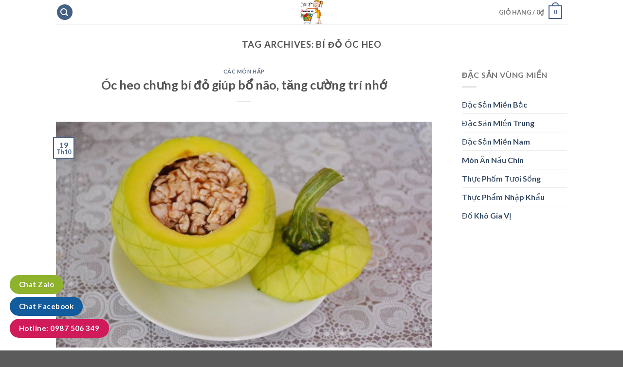

--- FILE ---
content_type: text/html; charset=UTF-8
request_url: https://thucphamtienloi.com/tag/bi-do-oc-heo/
body_size: 16853
content:
<!DOCTYPE html><html lang="vi" class="loading-site no-js"><head><meta charset="UTF-8" /><link rel="profile" href="http://gmpg.org/xfn/11" /><link rel="pingback" href="https://thucphamtienloi.com/xmlrpc.php" /><meta name='robots' content='index, follow, max-image-preview:large, max-snippet:-1, max-video-preview:-1' /><meta name="viewport" content="width=device-width, initial-scale=1, maximum-scale=1" /><title>Lưu trữ bí đỏ óc heo - Thực phẩm tiện lợi</title><style id="rocket-critical-css">html{-ms-text-size-adjust:100%;-webkit-text-size-adjust:100%;font-family:sans-serif}body{margin:0}article,aside,header,main{display:block}a{background-color:transparent}strong{font-weight:inherit;font-weight:bolder}img{border-style:none}svg:not(:root){overflow:hidden}button,input,select{font:inherit}button,input,select{overflow:visible}button,select{text-transform:none}[type=submit],button{-webkit-appearance:button}button::-moz-focus-inner,input::-moz-focus-inner{border:0;padding:0}button:-moz-focusring,input:-moz-focusring{outline:1px dotted ButtonText}[type=checkbox]{box-sizing:border-box;padding:0}[type=search]{-webkit-appearance:textfield}[type=search]::-webkit-search-cancel-button,[type=search]::-webkit-search-decoration{-webkit-appearance:none}*,:after,:before,html{box-sizing:border-box}html{background-attachment:fixed}body{-webkit-font-smoothing:antialiased;-moz-osx-font-smoothing:grayscale;color:#777;scroll-behavior:smooth}img{display:inline-block;height:auto;max-width:100%;vertical-align:middle}a,button,input{touch-action:manipulation}.col{margin:0;padding:0 15px 30px;position:relative;width:100%}@media screen and (max-width:849px){.col{padding-bottom:30px}}@media screen and (min-width:850px){.row-divided>.col+.col:not(.large-12){border-left:1px solid #ececec}}@media screen and (min-width:850px){.large-3{flex-basis:25%;max-width:25%}.large-9{flex-basis:75%;max-width:75%}.large-12{flex-basis:100%;max-width:100%}}.container,.row,body{margin-left:auto;margin-right:auto;width:100%}.container{padding-left:15px;padding-right:15px}.container,.row{max-width:1080px}.row.row-large{max-width:1110px}.flex-row{align-items:center;display:flex;flex-flow:row nowrap;justify-content:space-between;width:100%}.text-center .flex-row{justify-content:center}.header .flex-row{height:100%}.flex-col{max-height:100%}.flex-grow{-ms-flex-negative:1;-ms-flex-preferred-size:auto!important;flex:1}.flex-left{margin-right:auto}.flex-right{margin-left:auto}@media (-ms-high-contrast:none){.nav>li>a>i{top:-1px}}.row{display:flex;flex-flow:row wrap;width:100%}@media screen and (min-width:850px){.row-large{padding-left:0;padding-right:0}.row-large>.col{margin-bottom:0;padding:0 30px 30px}}.nav-dropdown{background-color:#fff;color:#777;display:table;left:-99999px;margin:0;max-height:0;min-width:260px;opacity:0;padding:20px 0;position:absolute;text-align:left;visibility:hidden;z-index:9}.nav-dropdown:after{clear:both;content:"";display:block;height:0;visibility:hidden}.nav-dropdown li{display:block;margin:0;vertical-align:top}.nav-dropdown>li.html{min-width:260px}.nav-dropdown-default{padding:20px}.nav-dropdown-has-arrow li.has-dropdown:after,.nav-dropdown-has-arrow li.has-dropdown:before{border:solid transparent;bottom:-2px;content:"";height:0;left:50%;opacity:0;position:absolute;width:0;z-index:10}.nav-dropdown-has-arrow li.has-dropdown:after{border-color:hsla(0,0%,87%,0) hsla(0,0%,87%,0) #fff;border-width:8px;margin-left:-8px}.nav-dropdown-has-arrow li.has-dropdown:before{border-width:11px;margin-left:-11px;z-index:-999}.nav-dropdown-has-shadow .nav-dropdown{box-shadow:1px 1px 15px rgba(0,0,0,.15)}.nav-dropdown-has-arrow.nav-dropdown-has-border li.has-dropdown:before{border-bottom-color:#ddd}.nav-dropdown-has-border .nav-dropdown{border:2px solid #ddd}.nav p{margin:0;padding-bottom:0}.nav{margin:0;padding:0}.nav{align-items:center;display:inline-block;display:flex;flex-flow:row wrap;width:100%}.nav,.nav>li{position:relative}.nav>li{list-style:none;margin:0 7px;padding:0}.nav>li,.nav>li>a{display:inline-block}.nav>li>a{align-items:center;display:inline-flex;flex-wrap:wrap;padding:10px 0}.nav-left{justify-content:flex-start}.nav-right{justify-content:flex-end}.nav>li>a{color:hsla(0,0%,40%,.85)}.nav li:first-child{margin-left:0!important}.nav li:last-child{margin-right:0!important}.nav-uppercase>li>a{font-weight:bolder;letter-spacing:.02em;text-transform:uppercase}li.html form,li.html input,li.html select{margin:0}.nav-box>li{margin:0}.nav-box>li>a{line-height:2.5em;padding:0 .75em}.nav.nav-vertical{flex-flow:column}.nav.nav-vertical li{list-style:none;margin:0;width:100%}.nav-vertical>li{align-items:center;display:flex;flex-flow:row wrap}.nav-vertical>li>a{align-items:center;display:flex;flex-grow:1;width:auto}.nav-vertical>li.html{padding-bottom:1em;padding-top:1em}.nav-sidebar.nav-vertical>li+li{border-top:1px solid #ececec}.nav-vertical>li+li{border-top:1px solid #ececec}.nav-vertical .social-icons{display:block;width:100%}.badge{-webkit-backface-visibility:hidden;backface-visibility:hidden;display:table;height:2.8em;width:2.8em;z-index:20}.badge.top{left:0}.badge-inner{background-color:#446084;color:#fff;display:table-cell;font-weight:bolder;height:100%;line-height:.85;padding:2px;text-align:center;vertical-align:middle;white-space:nowrap;width:100%}.badge-outline .badge-inner{background-color:#fff;border:2px solid;color:#446084}.badge-outline{margin-left:-.4em}.button,button{text-rendering:optimizeLegibility;background-color:transparent;border:1px solid transparent;border-radius:0;box-sizing:border-box;color:currentColor;display:inline-block;font-size:.97em;font-weight:bolder;letter-spacing:.03em;line-height:2.4em;margin-right:1em;margin-top:0;max-width:100%;min-height:2.5em;padding:0 1.2em;position:relative;text-align:center;text-decoration:none;text-shadow:none;text-transform:uppercase;vertical-align:middle}.button.is-outline{line-height:2.19em}.button{background-color:#446084;background-color:var(--primary-color);border-color:rgba(0,0,0,.05);color:#fff}.button.is-outline{background-color:transparent;border:2px solid}.dark .button{color:#fff}.is-outline{color:silver}.primary{background-color:#446084}.secondary{background-color:#d26e4b}.text-center .button:first-of-type{margin-left:0!important}.text-center .button:last-of-type{margin-right:0!important}.header-button{display:inline-block}.header-button .button{margin:0}.flex-col .button,.flex-col button,.flex-col input{margin-bottom:0}.is-divider{background-color:rgba(0,0,0,.1);display:block;height:3px;margin:1em 0;max-width:30px;width:100%}.widget .is-divider{margin-top:.66em}form{margin-bottom:0}input[type=password],input[type=search],input[type=text],select{background-color:#fff;border:1px solid #ddd;border-radius:0;box-shadow:inset 0 1px 2px rgba(0,0,0,.1);box-sizing:border-box;color:#333;font-size:.97em;height:2.507em;max-width:100%;padding:0 .75em;vertical-align:middle;width:100%}input[type=search],input[type=text]{-webkit-appearance:none;-moz-appearance:none;appearance:none}label{display:block;font-size:.9em;font-weight:700;margin-bottom:.4em}input[type=checkbox]{display:inline;font-size:16px;margin-right:10px}select{-webkit-appearance:none;-moz-appearance:none;background-color:#fff;background-image:url("data:image/svg+xml;charset=utf8, %3Csvg xmlns='http://www.w3.org/2000/svg' width='24' height='24' viewBox='0 0 24 24' fill='none' stroke='%23333' stroke-width='2' stroke-linecap='round' stroke-linejoin='round' class='feather feather-chevron-down'%3E%3Cpolyline points='6 9 12 15 18 9'%3E%3C/polyline%3E%3C/svg%3E");background-position:right .45em top 50%;background-repeat:no-repeat;background-size:auto 16px;border-radius:0;box-shadow:inset 0 -1.4em 1em 0 rgba(0,0,0,.02);display:block;padding-right:1.4em}select.resize-select{width:55px}@media (-ms-high-contrast:none),screen and (-ms-high-contrast:active){select::-ms-expand{display:none}}.form-flat input:not([type=submit]),.form-flat select{background-color:rgba(0,0,0,.03);border-color:rgba(0,0,0,.09);border-radius:99px;box-shadow:none;color:currentColor!important}.form-flat button,.form-flat input{border-radius:99px}.form-flat .flex-row .flex-col{padding-right:4px}.dark .form-flat input:not([type=submit]),.dark .form-flat select{background-color:hsla(0,0%,100%,.2)!important;border-color:hsla(0,0%,100%,.09);color:#fff}.dark .form-flat select option{color:#333}.dark .form-flat select{background-image:url("data:image/svg+xml;charset=utf8, %3Csvg xmlns='http://www.w3.org/2000/svg' width='24' height='24' viewBox='0 0 24 24' fill='none' stroke='%23fff' stroke-width='2' stroke-linecap='round' stroke-linejoin='round' class='feather feather-chevron-down'%3E%3Cpolyline points='6 9 12 15 18 9'%3E%3C/polyline%3E%3C/svg%3E")}.dark .form-flat input::-webkit-input-placeholder{color:#fff}.form-flat .button.icon{background-color:transparent!important;border-color:transparent!important;box-shadow:none;color:currentColor!important}i[class^=icon-]{speak:none!important;display:inline-block;font-display:block;font-family:fl-icons!important;font-style:normal!important;font-variant:normal!important;font-weight:400!important;line-height:1.2;margin:0;padding:0;position:relative;text-transform:none!important}.button i,button i{top:-1.5px;vertical-align:middle}a.icon:not(.button){font-family:sans-serif;font-size:1.2em;margin-left:.25em;margin-right:.25em}.button.icon{display:inline-block;margin-left:.12em;margin-right:.12em;min-width:2.5em;padding-left:.6em;padding-right:.6em}.button.icon i{font-size:1.2em}.button.icon.is-small{border-width:1px}.button.icon.is-small i{top:-1px}.button.icon.circle{padding-left:0;padding-right:0}.button.icon.circle>i{margin:0 8px}.button.icon.circle>i:only-child{margin:0}.nav>li>a>i{font-size:20px;vertical-align:middle}.nav>li>a>i+span{margin-left:5px}.nav>li.has-icon>a>i{min-width:1em}.nav-vertical>li>a>i{font-size:16px;opacity:.6}.image-icon{display:inline-block;height:auto;position:relative;vertical-align:middle}span+.image-icon{margin-left:10px}img{opacity:1}.lightbox-content{background-color:#fff;box-shadow:3px 3px 20px 0 rgba(0,0,0,.15);margin:0 auto;max-width:875px;position:relative}.lightbox-content .lightbox-inner{padding:30px 20px}.mfp-hide{display:none!important}label{color:#222}a{color:#334862;text-decoration:none}a.plain{color:currentColor}ul{list-style:disc}ul{margin-top:0;padding:0}ul ul{margin:1.5em 0 1.5em 3em}li{margin-bottom:.6em}.button,button,input,select{margin-bottom:1em}form,p,ul{margin-bottom:1.3em}form p{margin-bottom:.5em}body{line-height:1.6}h1,h2,h3,h4,h6{text-rendering:optimizeSpeed;color:#555;margin-bottom:.5em;margin-top:0;width:100%}h1{font-size:1.7em}h1,h2{line-height:1.3}h2{font-size:1.6em}h3{font-size:1.25em}h4{font-size:1.125em}h6{font-size:.85em;opacity:.8}@media (max-width:549px){h1{font-size:1.4em}h2{font-size:1.2em}h3{font-size:1em}}p{margin-top:0}h1>span{-webkit-box-decoration-break:clone;box-decoration-break:clone}.uppercase,h6,span.widget-title{letter-spacing:.05em;line-height:1.05;text-transform:uppercase}span.widget-title{font-size:1em;font-weight:600}.is-normal{font-weight:400}.uppercase{line-height:1.2;text-transform:uppercase}.is-large{font-size:1.15em}.is-small,.is-small.button{font-size:.8em}.is-xsmall{font-size:.7em}@media (max-width:549px){.is-large{font-size:1em}}.nav>li>a{font-size:.8em}.nav>li.html{font-size:.85em}.container:after,.row:after{clear:both;content:"";display:table}@media (min-width:850px){.show-for-medium{display:none!important}}@media (max-width:849px){.hide-for-medium{display:none!important}}.full-width{display:block;max-width:100%!important;padding-left:0!important;padding-right:0!important;width:100%!important}.mb-0{margin-bottom:0!important}.ml-0{margin-left:0!important}.inner-padding{padding:30px}.text-left{text-align:left}.text-center{text-align:center}.text-center .is-divider,.text-center>div{margin-left:auto;margin-right:auto}.relative{position:relative!important}.absolute{position:absolute!important}.fixed{position:fixed!important;z-index:12}.top{top:0}.bottom,.fill{bottom:0}.fill{height:100%;left:0;margin:0!important;padding:0!important;position:absolute;right:0;top:0}.circle{border-radius:999px!important;-o-object-fit:cover;object-fit:cover}.z-1{z-index:21}.z-top{z-index:9995}.no-scrollbar{-ms-overflow-style:-ms-autohiding-scrollbar;scrollbar-width:none}.no-scrollbar::-webkit-scrollbar{height:0!important;width:0!important}.screen-reader-text{clip:rect(1px,1px,1px,1px);height:1px;overflow:hidden;position:absolute!important;width:1px}.dark{color:#f1f1f1}.dark label{color:#fff}html{overflow-x:hidden}@media (max-width:849px){body{overflow-x:hidden}}#main,#wrapper{background-color:#fff;position:relative}.page-wrapper{padding-bottom:30px;padding-top:30px}.header,.header-wrapper{background-position:50% 0;background-size:cover;position:relative;width:100%;z-index:30}.header-bg-color{background-color:hsla(0,0%,100%,.9)}.header-bg-color,.header-bg-image{background-position:50% 0}.header-main{position:relative;z-index:10}.top-divider{border-top:1px solid;margin-bottom:-1px;opacity:.1}.post{margin:0 0 30px}.entry-header-text{padding:1.5em 0}.entry-header-text.text-center{padding-left:1.5em;padding-right:1.5em}.entry-header-text-top{padding-top:0}.badge.post-date{top:7%}.entry-image img{width:100%}.updated:not(.published){display:none}.widget{margin-bottom:1.5em}.widget ul{margin:0}.widget li{list-style:none}ul.menu>li{list-style:none;margin:0;text-align:left}ul.menu>li>a{display:inline-block;flex:1;padding:6px 0}ul.menu>li:before{display:inline-block;font-family:fl-icons;margin-right:6px;opacity:.6}ul.menu>li+li{border-top:1px solid #ececec}html{background-color:#5b5b5b}.back-to-top{bottom:20px;margin:0;opacity:0;right:20px;transform:translateY(30%)}.logo{line-height:1;margin:0}.logo a{color:#446084;display:block;font-size:32px;font-weight:bolder;margin:0;text-decoration:none;text-transform:uppercase}.logo img{display:block;width:auto}.header-logo-dark{display:none!important}.logo-center .flex-left{flex:1 1 0%;order:1}.logo-center .logo{margin:0 30px;order:2;text-align:center}.logo-center .logo img{margin:0 auto}.logo-center .flex-right{flex:1 1 0%;order:3}@media screen and (max-width:849px){.header-inner .nav{flex-wrap:nowrap}.medium-logo-center .flex-left{flex:1 1 0%;order:1}.medium-logo-center .logo{margin:0 15px;order:2;text-align:center}.medium-logo-center .logo img{margin:0 auto}.medium-logo-center .flex-right{flex:1 1 0%;order:3}}.page-title{position:relative}.sidebar-menu .search-form{display:block!important}.searchform-wrapper form{margin-bottom:0}.sidebar-menu .search-form{padding:5px 0;width:100%}.form-flat .search-form-categories{padding-right:5px}.searchform{position:relative}.searchform .button.icon{margin:0}.searchform .button.icon i{font-size:1.2em}.searchform-wrapper{width:100%}.searchform-wrapper.form-flat .flex-col:last-of-type{margin-left:-2.9em}.searchform-wrapper .autocomplete-suggestions{-webkit-overflow-scrolling:touch;max-height:50vh;overflow-y:scroll;overflow-y:auto}#search-lightbox{font-size:1.5em;margin:0 auto;max-width:600px}.icon-angle-up:before{content:""}.icon-twitter:before{content:""}.icon-envelop:before{content:""}.icon-facebook:before{content:""}.icon-instagram:before{content:""}.icon-search:before{content:""}.social-icons{color:#999;display:inline-block;font-size:.85em;vertical-align:middle}.html .social-icons{font-size:1em}.social-icons i{min-width:1em}.woocommerce-form-login .button{margin-bottom:0}p.form-row-wide{clear:both}.password-input{display:block;position:relative}.woocommerce-form input[type=password]{padding:0 2em 0 .75em}.show-password-input{line-height:1.35;padding:.618em;position:absolute;right:0;top:0;visibility:hidden}.show-password-input:after{content:"";font-family:fl-icons}span.amount{color:#111;font-weight:700;white-space:nowrap}.header-cart-title span.amount{color:currentColor}.cart-icon,.cart-icon strong{display:inline-block}.cart-icon strong{border:2px solid #446084;border-radius:0;color:#446084;font-family:Helvetica,Arial,Sans-serif;font-size:1em;font-weight:700;height:2.2em;line-height:1.9em;margin:.3em 0;position:relative;text-align:center;vertical-align:middle;width:2.2em}.cart-icon strong:after{border:2px solid #446084;border-bottom:0;border-top-left-radius:99px;border-top-right-radius:99px;bottom:100%;content:" ";height:8px;left:50%;margin-bottom:0;margin-left:-7px;position:absolute;width:14px}.woocommerce-mini-cart__empty-message{text-align:center}</style><link rel="preload" href="https://thucphamtienloi.com/wp-content/cache/min/1/f3e541803fe2caa53d2fe772bf44330a.css" as="style" onload="this.onload=null;this.rel='stylesheet'" data-minify="1" /><meta name="description" content="Bí đỏ óc heo là một món ăn thơm ngon, giúp bổ não và tăng cường trí nhớ. Thực Phẩm Tiện Lợi sẽ chia sẻ đến các bạn cách chế biến món ăn này. " /><link rel="canonical" href="https://thucphamtienloi.com/tag/bi-do-oc-heo/" /><meta property="og:locale" content="vi_VN" /><meta property="og:type" content="article" /><meta property="og:title" content="Lưu trữ bí đỏ óc heo - Thực phẩm tiện lợi" /><meta property="og:description" content="Bí đỏ óc heo là một món ăn thơm ngon, giúp bổ não và tăng cường trí nhớ. Thực Phẩm Tiện Lợi sẽ chia sẻ đến các bạn cách chế biến món ăn này. " /><meta property="og:url" content="https://thucphamtienloi.com/tag/bi-do-oc-heo/" /><meta property="og:site_name" content="Thực phẩm tiện lợi" /><meta name="twitter:card" content="summary_large_image" /> <script type="application/ld+json" class="yoast-schema-graph">{"@context":"https://schema.org","@graph":[{"@type":"CollectionPage","@id":"https://thucphamtienloi.com/tag/bi-do-oc-heo/","url":"https://thucphamtienloi.com/tag/bi-do-oc-heo/","name":"Lưu trữ bí đỏ óc heo - Thực phẩm tiện lợi","isPartOf":{"@id":"https://thucphamtienloi.com/#website"},"primaryImageOfPage":{"@id":"https://thucphamtienloi.com/tag/bi-do-oc-heo/#primaryimage"},"image":{"@id":"https://thucphamtienloi.com/tag/bi-do-oc-heo/#primaryimage"},"thumbnailUrl":"https://thucphamtienloi.com/wp-content/uploads/2020/05/an-oc-heo-co-tot-nhu-ban-nghi-3.jpg","description":"Bí đỏ óc heo là một món ăn thơm ngon, giúp bổ não và tăng cường trí nhớ. Thực Phẩm Tiện Lợi sẽ chia sẻ đến các bạn cách chế biến món ăn này. ","breadcrumb":{"@id":"https://thucphamtienloi.com/tag/bi-do-oc-heo/#breadcrumb"},"inLanguage":"vi"},{"@type":"ImageObject","inLanguage":"vi","@id":"https://thucphamtienloi.com/tag/bi-do-oc-heo/#primaryimage","url":"https://thucphamtienloi.com/wp-content/uploads/2020/05/an-oc-heo-co-tot-nhu-ban-nghi-3.jpg","contentUrl":"https://thucphamtienloi.com/wp-content/uploads/2020/05/an-oc-heo-co-tot-nhu-ban-nghi-3.jpg","width":800,"height":481,"caption":"Óc heo tươi sống"},{"@type":"BreadcrumbList","@id":"https://thucphamtienloi.com/tag/bi-do-oc-heo/#breadcrumb","itemListElement":[{"@type":"ListItem","position":1,"name":"Trang chủ","item":"https://thucphamtienloi.com/"},{"@type":"ListItem","position":2,"name":"bí đỏ óc heo"}]},{"@type":"WebSite","@id":"https://thucphamtienloi.com/#website","url":"https://thucphamtienloi.com/","name":"Thực phẩm tiện lợi","description":"Thực Phẩm An Toàn","potentialAction":[{"@type":"SearchAction","target":{"@type":"EntryPoint","urlTemplate":"https://thucphamtienloi.com/?s={search_term_string}"},"query-input":{"@type":"PropertyValueSpecification","valueRequired":true,"valueName":"search_term_string"}}],"inLanguage":"vi"}]}</script> <link rel='dns-prefetch' href='//www.googletagmanager.com' /><link rel='dns-prefetch' href='//cdn.jsdelivr.net' /><link rel='prefetch' href='https://thucphamtienloi.com/wp-content/themes/flatsome/assets/js/chunk.countup.js?ver=3.16.2' /><link rel='prefetch' href='https://thucphamtienloi.com/wp-content/themes/flatsome/assets/js/chunk.sticky-sidebar.js?ver=3.16.2' /><link rel='prefetch' href='https://thucphamtienloi.com/wp-content/themes/flatsome/assets/js/chunk.tooltips.js?ver=3.16.2' /><link rel='prefetch' href='https://thucphamtienloi.com/wp-content/themes/flatsome/assets/js/chunk.vendors-popups.js?ver=3.16.2' /><link rel='prefetch' href='https://thucphamtienloi.com/wp-content/themes/flatsome/assets/js/chunk.vendors-slider.js?ver=3.16.2' /><link rel="alternate" type="application/rss+xml" title="Dòng thông tin Thực phẩm tiện lợi &raquo;" href="https://thucphamtienloi.com/feed/" /><link rel="alternate" type="application/rss+xml" title="Thực phẩm tiện lợi &raquo; Dòng bình luận" href="https://thucphamtienloi.com/comments/feed/" /><link rel="alternate" type="application/rss+xml" title="Dòng thông tin cho Thẻ Thực phẩm tiện lợi &raquo; bí đỏ óc heo" href="https://thucphamtienloi.com/tag/bi-do-oc-heo/feed/" /><style id='wp-img-auto-sizes-contain-inline-css' type='text/css'>img:is([sizes=auto i],[sizes^="auto," i]){contain-intrinsic-size:3000px 1500px}</style><style id='dashicons-inline-css' type='text/css'>[data-font="Dashicons"]:before{font-family:'Dashicons'!important;content:attr(data-icon)!important;speak:none!important;font-weight:normal!important;font-variant:normal!important;text-transform:none!important;line-height:1!important;font-style:normal!important;-webkit-font-smoothing:antialiased!important;-moz-osx-font-smoothing:grayscale!important}</style><style id='wp-emoji-styles-inline-css' type='text/css'>img.wp-smiley,img.emoji{display:inline!important;border:none!important;box-shadow:none!important;height:1em!important;width:1em!important;margin:0 0.07em!important;vertical-align:-0.1em!important;background:none!important;padding:0!important}</style><style id='wp-block-library-inline-css' type='text/css'>:root{--wp-block-synced-color:#7a00df;--wp-block-synced-color--rgb:122,0,223;--wp-bound-block-color:var(--wp-block-synced-color);--wp-editor-canvas-background:#ddd;--wp-admin-theme-color:#007cba;--wp-admin-theme-color--rgb:0,124,186;--wp-admin-theme-color-darker-10:#006ba1;--wp-admin-theme-color-darker-10--rgb:0,107,160.5;--wp-admin-theme-color-darker-20:#005a87;--wp-admin-theme-color-darker-20--rgb:0,90,135;--wp-admin-border-width-focus:2px}@media (min-resolution:192dpi){:root{--wp-admin-border-width-focus:1.5px}}.wp-element-button{cursor:pointer}:root .has-very-light-gray-background-color{background-color:#eee}:root .has-very-dark-gray-background-color{background-color:#313131}:root .has-very-light-gray-color{color:#eee}:root .has-very-dark-gray-color{color:#313131}:root .has-vivid-green-cyan-to-vivid-cyan-blue-gradient-background{background:linear-gradient(135deg,#00d084,#0693e3)}:root .has-purple-crush-gradient-background{background:linear-gradient(135deg,#34e2e4,#4721fb 50%,#ab1dfe)}:root .has-hazy-dawn-gradient-background{background:linear-gradient(135deg,#faaca8,#dad0ec)}:root .has-subdued-olive-gradient-background{background:linear-gradient(135deg,#fafae1,#67a671)}:root .has-atomic-cream-gradient-background{background:linear-gradient(135deg,#fdd79a,#004a59)}:root .has-nightshade-gradient-background{background:linear-gradient(135deg,#330968,#31cdcf)}:root .has-midnight-gradient-background{background:linear-gradient(135deg,#020381,#2874fc)}:root{--wp--preset--font-size--normal:16px;--wp--preset--font-size--huge:42px}.has-regular-font-size{font-size:1em}.has-larger-font-size{font-size:2.625em}.has-normal-font-size{font-size:var(--wp--preset--font-size--normal)}.has-huge-font-size{font-size:var(--wp--preset--font-size--huge)}.has-text-align-center{text-align:center}.has-text-align-left{text-align:left}.has-text-align-right{text-align:right}.has-fit-text{white-space:nowrap!important}#end-resizable-editor-section{display:none}.aligncenter{clear:both}.items-justified-left{justify-content:flex-start}.items-justified-center{justify-content:center}.items-justified-right{justify-content:flex-end}.items-justified-space-between{justify-content:space-between}.screen-reader-text{border:0;clip-path:inset(50%);height:1px;margin:-1px;overflow:hidden;padding:0;position:absolute;width:1px;word-wrap:normal!important}.screen-reader-text:focus{background-color:#ddd;clip-path:none;color:#444;display:block;font-size:1em;height:auto;left:5px;line-height:normal;padding:15px 23px 14px;text-decoration:none;top:5px;width:auto;z-index:100000}html :where(.has-border-color){border-style:solid}html :where([style*=border-top-color]){border-top-style:solid}html :where([style*=border-right-color]){border-right-style:solid}html :where([style*=border-bottom-color]){border-bottom-style:solid}html :where([style*=border-left-color]){border-left-style:solid}html :where([style*=border-width]){border-style:solid}html :where([style*=border-top-width]){border-top-style:solid}html :where([style*=border-right-width]){border-right-style:solid}html :where([style*=border-bottom-width]){border-bottom-style:solid}html :where([style*=border-left-width]){border-left-style:solid}html :where(img[class*=wp-image-]){height:auto;max-width:100%}:where(figure){margin:0 0 1em}html :where(.is-position-sticky){--wp-admin--admin-bar--position-offset:var(--wp-admin--admin-bar--height,0)}@media screen and (max-width:600px){html :where(.is-position-sticky){--wp-admin--admin-bar--position-offset:0}}</style><style id='global-styles-inline-css' type='text/css'>:root{--wp--preset--aspect-ratio--square:1;--wp--preset--aspect-ratio--4-3:4/3;--wp--preset--aspect-ratio--3-4:3/4;--wp--preset--aspect-ratio--3-2:3/2;--wp--preset--aspect-ratio--2-3:2/3;--wp--preset--aspect-ratio--16-9:16/9;--wp--preset--aspect-ratio--9-16:9/16;--wp--preset--color--black:#000;--wp--preset--color--cyan-bluish-gray:#abb8c3;--wp--preset--color--white:#fff;--wp--preset--color--pale-pink:#f78da7;--wp--preset--color--vivid-red:#cf2e2e;--wp--preset--color--luminous-vivid-orange:#ff6900;--wp--preset--color--luminous-vivid-amber:#fcb900;--wp--preset--color--light-green-cyan:#7bdcb5;--wp--preset--color--vivid-green-cyan:#00d084;--wp--preset--color--pale-cyan-blue:#8ed1fc;--wp--preset--color--vivid-cyan-blue:#0693e3;--wp--preset--color--vivid-purple:#9b51e0;--wp--preset--gradient--vivid-cyan-blue-to-vivid-purple:linear-gradient(135deg,rgb(6,147,227) 0%,rgb(155,81,224) 100%);--wp--preset--gradient--light-green-cyan-to-vivid-green-cyan:linear-gradient(135deg,rgb(122,220,180) 0%,rgb(0,208,130) 100%);--wp--preset--gradient--luminous-vivid-amber-to-luminous-vivid-orange:linear-gradient(135deg,rgb(252,185,0) 0%,rgb(255,105,0) 100%);--wp--preset--gradient--luminous-vivid-orange-to-vivid-red:linear-gradient(135deg,rgb(255,105,0) 0%,rgb(207,46,46) 100%);--wp--preset--gradient--very-light-gray-to-cyan-bluish-gray:linear-gradient(135deg,rgb(238,238,238) 0%,rgb(169,184,195) 100%);--wp--preset--gradient--cool-to-warm-spectrum:linear-gradient(135deg,rgb(74,234,220) 0%,rgb(151,120,209) 20%,rgb(207,42,186) 40%,rgb(238,44,130) 60%,rgb(251,105,98) 80%,rgb(254,248,76) 100%);--wp--preset--gradient--blush-light-purple:linear-gradient(135deg,rgb(255,206,236) 0%,rgb(152,150,240) 100%);--wp--preset--gradient--blush-bordeaux:linear-gradient(135deg,rgb(254,205,165) 0%,rgb(254,45,45) 50%,rgb(107,0,62) 100%);--wp--preset--gradient--luminous-dusk:linear-gradient(135deg,rgb(255,203,112) 0%,rgb(199,81,192) 50%,rgb(65,88,208) 100%);--wp--preset--gradient--pale-ocean:linear-gradient(135deg,rgb(255,245,203) 0%,rgb(182,227,212) 50%,rgb(51,167,181) 100%);--wp--preset--gradient--electric-grass:linear-gradient(135deg,rgb(202,248,128) 0%,rgb(113,206,126) 100%);--wp--preset--gradient--midnight:linear-gradient(135deg,rgb(2,3,129) 0%,rgb(40,116,252) 100%);--wp--preset--font-size--small:13px;--wp--preset--font-size--medium:20px;--wp--preset--font-size--large:36px;--wp--preset--font-size--x-large:42px;--wp--preset--spacing--20:.44rem;--wp--preset--spacing--30:.67rem;--wp--preset--spacing--40:1rem;--wp--preset--spacing--50:1.5rem;--wp--preset--spacing--60:2.25rem;--wp--preset--spacing--70:3.38rem;--wp--preset--spacing--80:5.06rem;--wp--preset--shadow--natural:6px 6px 9px rgba(0,0,0,.2);--wp--preset--shadow--deep:12px 12px 50px rgba(0,0,0,.4);--wp--preset--shadow--sharp:6px 6px 0 rgba(0,0,0,.2);--wp--preset--shadow--outlined:6px 6px 0 -3px rgb(255,255,255),6px 6px rgb(0,0,0);--wp--preset--shadow--crisp:6px 6px 0 rgb(0,0,0)}:where(.is-layout-flex){gap:.5em}:where(.is-layout-grid){gap:.5em}body .is-layout-flex{display:flex}.is-layout-flex{flex-wrap:wrap;align-items:center}.is-layout-flex>:is(*,div){margin:0}body .is-layout-grid{display:grid}.is-layout-grid>:is(*,div){margin:0}:where(.wp-block-columns.is-layout-flex){gap:2em}:where(.wp-block-columns.is-layout-grid){gap:2em}:where(.wp-block-post-template.is-layout-flex){gap:1.25em}:where(.wp-block-post-template.is-layout-grid){gap:1.25em}.has-black-color{color:var(--wp--preset--color--black)!important}.has-cyan-bluish-gray-color{color:var(--wp--preset--color--cyan-bluish-gray)!important}.has-white-color{color:var(--wp--preset--color--white)!important}.has-pale-pink-color{color:var(--wp--preset--color--pale-pink)!important}.has-vivid-red-color{color:var(--wp--preset--color--vivid-red)!important}.has-luminous-vivid-orange-color{color:var(--wp--preset--color--luminous-vivid-orange)!important}.has-luminous-vivid-amber-color{color:var(--wp--preset--color--luminous-vivid-amber)!important}.has-light-green-cyan-color{color:var(--wp--preset--color--light-green-cyan)!important}.has-vivid-green-cyan-color{color:var(--wp--preset--color--vivid-green-cyan)!important}.has-pale-cyan-blue-color{color:var(--wp--preset--color--pale-cyan-blue)!important}.has-vivid-cyan-blue-color{color:var(--wp--preset--color--vivid-cyan-blue)!important}.has-vivid-purple-color{color:var(--wp--preset--color--vivid-purple)!important}.has-black-background-color{background-color:var(--wp--preset--color--black)!important}.has-cyan-bluish-gray-background-color{background-color:var(--wp--preset--color--cyan-bluish-gray)!important}.has-white-background-color{background-color:var(--wp--preset--color--white)!important}.has-pale-pink-background-color{background-color:var(--wp--preset--color--pale-pink)!important}.has-vivid-red-background-color{background-color:var(--wp--preset--color--vivid-red)!important}.has-luminous-vivid-orange-background-color{background-color:var(--wp--preset--color--luminous-vivid-orange)!important}.has-luminous-vivid-amber-background-color{background-color:var(--wp--preset--color--luminous-vivid-amber)!important}.has-light-green-cyan-background-color{background-color:var(--wp--preset--color--light-green-cyan)!important}.has-vivid-green-cyan-background-color{background-color:var(--wp--preset--color--vivid-green-cyan)!important}.has-pale-cyan-blue-background-color{background-color:var(--wp--preset--color--pale-cyan-blue)!important}.has-vivid-cyan-blue-background-color{background-color:var(--wp--preset--color--vivid-cyan-blue)!important}.has-vivid-purple-background-color{background-color:var(--wp--preset--color--vivid-purple)!important}.has-black-border-color{border-color:var(--wp--preset--color--black)!important}.has-cyan-bluish-gray-border-color{border-color:var(--wp--preset--color--cyan-bluish-gray)!important}.has-white-border-color{border-color:var(--wp--preset--color--white)!important}.has-pale-pink-border-color{border-color:var(--wp--preset--color--pale-pink)!important}.has-vivid-red-border-color{border-color:var(--wp--preset--color--vivid-red)!important}.has-luminous-vivid-orange-border-color{border-color:var(--wp--preset--color--luminous-vivid-orange)!important}.has-luminous-vivid-amber-border-color{border-color:var(--wp--preset--color--luminous-vivid-amber)!important}.has-light-green-cyan-border-color{border-color:var(--wp--preset--color--light-green-cyan)!important}.has-vivid-green-cyan-border-color{border-color:var(--wp--preset--color--vivid-green-cyan)!important}.has-pale-cyan-blue-border-color{border-color:var(--wp--preset--color--pale-cyan-blue)!important}.has-vivid-cyan-blue-border-color{border-color:var(--wp--preset--color--vivid-cyan-blue)!important}.has-vivid-purple-border-color{border-color:var(--wp--preset--color--vivid-purple)!important}.has-vivid-cyan-blue-to-vivid-purple-gradient-background{background:var(--wp--preset--gradient--vivid-cyan-blue-to-vivid-purple)!important}.has-light-green-cyan-to-vivid-green-cyan-gradient-background{background:var(--wp--preset--gradient--light-green-cyan-to-vivid-green-cyan)!important}.has-luminous-vivid-amber-to-luminous-vivid-orange-gradient-background{background:var(--wp--preset--gradient--luminous-vivid-amber-to-luminous-vivid-orange)!important}.has-luminous-vivid-orange-to-vivid-red-gradient-background{background:var(--wp--preset--gradient--luminous-vivid-orange-to-vivid-red)!important}.has-very-light-gray-to-cyan-bluish-gray-gradient-background{background:var(--wp--preset--gradient--very-light-gray-to-cyan-bluish-gray)!important}.has-cool-to-warm-spectrum-gradient-background{background:var(--wp--preset--gradient--cool-to-warm-spectrum)!important}.has-blush-light-purple-gradient-background{background:var(--wp--preset--gradient--blush-light-purple)!important}.has-blush-bordeaux-gradient-background{background:var(--wp--preset--gradient--blush-bordeaux)!important}.has-luminous-dusk-gradient-background{background:var(--wp--preset--gradient--luminous-dusk)!important}.has-pale-ocean-gradient-background{background:var(--wp--preset--gradient--pale-ocean)!important}.has-electric-grass-gradient-background{background:var(--wp--preset--gradient--electric-grass)!important}.has-midnight-gradient-background{background:var(--wp--preset--gradient--midnight)!important}.has-small-font-size{font-size:var(--wp--preset--font-size--small)!important}.has-medium-font-size{font-size:var(--wp--preset--font-size--medium)!important}.has-large-font-size{font-size:var(--wp--preset--font-size--large)!important}.has-x-large-font-size{font-size:var(--wp--preset--font-size--x-large)!important}</style><style id='classic-theme-styles-inline-css' type='text/css'>
/*! This file is auto-generated */
.wp-block-button__link{color:#fff;background-color:#32373c;border-radius:9999px;box-shadow:none;text-decoration:none;padding:calc(.667em + 2px) calc(1.333em + 2px);font-size:1.125em}.wp-block-file__button{background:#32373c;color:#fff;text-decoration:none}</style><style id='woocommerce-inline-inline-css' type='text/css'>.woocommerce form .form-row .required{visibility:visible}</style><style id='flatsome-main-inline-css' type='text/css'>@font-face{font-family:"fl-icons";font-display:block;src:url(https://thucphamtienloi.com/wp-content/themes/flatsome/assets/css/icons/fl-icons.eot?v=3.16.2);src:url(https://thucphamtienloi.com/wp-content/themes/flatsome/assets/css/icons/fl-icons.eot#iefix?v=3.16.2) format("embedded-opentype"),url(https://thucphamtienloi.com/wp-content/themes/flatsome/assets/css/icons/fl-icons.woff2?v=3.16.2) format("woff2"),url(https://thucphamtienloi.com/wp-content/themes/flatsome/assets/css/icons/fl-icons.ttf?v=3.16.2) format("truetype"),url(https://thucphamtienloi.com/wp-content/themes/flatsome/assets/css/icons/fl-icons.woff?v=3.16.2) format("woff"),url(https://thucphamtienloi.com/wp-content/themes/flatsome/assets/css/icons/fl-icons.svg?v=3.16.2#fl-icons) format("svg")}</style><style id='rocket-lazyload-inline-css' type='text/css'>.rll-youtube-player{position:relative;padding-bottom:56.23%;height:0;overflow:hidden;max-width:100%;background:#000;margin:5px}.rll-youtube-player iframe{position:absolute;top:0;left:0;width:100%;height:100%;z-index:100;background:0 0}.rll-youtube-player img{bottom:0;display:block;left:0;margin:auto;max-width:100%;width:100%;position:absolute;right:0;top:0;border:none;height:auto;cursor:pointer;-webkit-transition:.4s all;-moz-transition:.4s all;transition:.4s all}.rll-youtube-player img:hover{-webkit-filter:brightness(75%)}.rll-youtube-player .play{height:72px;width:72px;left:50%;top:50%;margin-left:-36px;margin-top:-36px;position:absolute;background:url(https://thucphamtienloi.com/wp-content/plugins/wp-rocket/inc/front/img/youtube.png) no-repeat;cursor:pointer}</style> <script type="text/javascript" src="https://thucphamtienloi.com/wp-content/cache/busting/1/wp-includes/js/jquery/jquery.min-3.7.1.js" id="jquery-core-js"></script> 
 <script type="text/javascript" src="https://www.googletagmanager.com/gtag/js?id=GT-KTR37DD8" id="google_gtagjs-js" async></script> <script type="text/javascript" id="google_gtagjs-js-after">/* <![CDATA[ */ window.dataLayer = window.dataLayer || [];function gtag(){dataLayer.push(arguments);}
gtag("set","linker",{"domains":["thucphamtienloi.com"]});
gtag("js", new Date());
gtag("set", "developer_id.dZTNiMT", true);
gtag("config", "GT-KTR37DD8");
 window._googlesitekit = window._googlesitekit || {}; window._googlesitekit.throttledEvents = []; window._googlesitekit.gtagEvent = (name, data) => { var key = JSON.stringify( { name, data } ); if ( !! window._googlesitekit.throttledEvents[ key ] ) { return; } window._googlesitekit.throttledEvents[ key ] = true; setTimeout( () => { delete window._googlesitekit.throttledEvents[ key ]; }, 5 ); gtag( "event", name, { ...data, event_source: "site-kit" } ); }; 
//# sourceURL=google_gtagjs-js-after /* ]]> */</script> <link rel="https://api.w.org/" href="https://thucphamtienloi.com/wp-json/" /><link rel="alternate" title="JSON" type="application/json" href="https://thucphamtienloi.com/wp-json/wp/v2/tags/340" /><link rel="EditURI" type="application/rsd+xml" title="RSD" href="https://thucphamtienloi.com/xmlrpc.php?rsd" /><meta name="generator" content="WordPress 6.9" /><meta name="generator" content="WooCommerce 10.4.3" /><meta name="generator" content="Site Kit by Google 1.170.0" /><style>.bg{opacity:0;transition:opacity 1s;-webkit-transition:opacity 1s}.bg-loaded{opacity:1}</style><noscript><style>.woocommerce-product-gallery{opacity:1!important}</style></noscript><link rel="icon" href="https://thucphamtienloi.com/wp-content/uploads/2022/07/cropped-THUC-PHAM-TIEN-LOI-32x32.png" sizes="32x32" /><link rel="icon" href="https://thucphamtienloi.com/wp-content/uploads/2022/07/cropped-THUC-PHAM-TIEN-LOI-192x192.png" sizes="192x192" /><link rel="apple-touch-icon" href="https://thucphamtienloi.com/wp-content/uploads/2022/07/cropped-THUC-PHAM-TIEN-LOI-180x180.png" /><meta name="msapplication-TileImage" content="https://thucphamtienloi.com/wp-content/uploads/2022/07/cropped-THUC-PHAM-TIEN-LOI-270x270.png" /><style id="custom-css" type="text/css">:root{--primary-color:#446084}.header-main{height:50px}#logo img{max-height:50px}#logo{width:200px}.header-top{min-height:30px}.transparent .header-main{height:90px}.transparent #logo img{max-height:90px}.has-transparent+.page-title:first-of-type,.has-transparent+#main>.page-title,.has-transparent+#main>div>.page-title,.has-transparent+#main .page-header-wrapper:first-of-type .page-title{padding-top:90px}.header.show-on-scroll,.stuck .header-main{height:70px!important}.stuck #logo img{max-height:70px!important}.header-bottom{background-color:#f1f1f1}@media (max-width:549px){.header-main{height:45px}#logo img{max-height:45px}}body{font-family:Lato,sans-serif}body{font-weight:400;font-style:normal}.nav>li>a{font-family:Lato,sans-serif}.mobile-sidebar-levels-2 .nav>li>ul>li>a{font-family:Lato,sans-serif}.nav>li>a,.mobile-sidebar-levels-2 .nav>li>ul>li>a{font-weight:700;font-style:normal}h1,h2,h3,h4,h5,h6,.heading-font,.off-canvas-center .nav-sidebar.nav-vertical>li>a{font-family:Lato,sans-serif}h1,h2,h3,h4,h5,h6,.heading-font,.banner h1,.banner h2{font-weight:700;font-style:normal}.alt-font{font-family:"Dancing Script",sans-serif}.alt-font{font-weight:400!important;font-style:normal!important}@media screen and (min-width:550px){.products .box-vertical .box-image{min-width:247px!important;width:247px!important}}.nav-vertical-fly-out>li+li{border-top-width:1px;border-top-style:solid}.label-new.menu-item>a:after{content:"New"}.label-hot.menu-item>a:after{content:"Hot"}.label-sale.menu-item>a:after{content:"Sale"}.label-popular.menu-item>a:after{content:"Popular"}</style><style type="text/css" id="wp-custom-css">.posted-on{display:none!important}.byline{display:none!important}</style><style id="kirki-inline-styles">@font-face{font-family:'Lato';font-style:normal;font-weight:400;font-display:swap;src:url(https://thucphamtienloi.com/wp-content/fonts/lato/font) format('woff');unicode-range:U+0100-02BA,U+02BD-02C5,U+02C7-02CC,U+02CE-02D7,U+02DD-02FF,U+0304,U+0308,U+0329,U+1D00-1DBF,U+1E00-1E9F,U+1EF2-1EFF,U+2020,U+20A0-20AB,U+20AD-20C0,U+2113,U+2C60-2C7F,U+A720-A7FF}@font-face{font-family:'Lato';font-style:normal;font-weight:400;font-display:swap;src:url(https://thucphamtienloi.com/wp-content/fonts/lato/font) format('woff');unicode-range:U+0000-00FF,U+0131,U+0152-0153,U+02BB-02BC,U+02C6,U+02DA,U+02DC,U+0304,U+0308,U+0329,U+2000-206F,U+20AC,U+2122,U+2191,U+2193,U+2212,U+2215,U+FEFF,U+FFFD}@font-face{font-family:'Lato';font-style:normal;font-weight:700;font-display:swap;src:url(https://thucphamtienloi.com/wp-content/fonts/lato/font) format('woff');unicode-range:U+0100-02BA,U+02BD-02C5,U+02C7-02CC,U+02CE-02D7,U+02DD-02FF,U+0304,U+0308,U+0329,U+1D00-1DBF,U+1E00-1E9F,U+1EF2-1EFF,U+2020,U+20A0-20AB,U+20AD-20C0,U+2113,U+2C60-2C7F,U+A720-A7FF}@font-face{font-family:'Lato';font-style:normal;font-weight:700;font-display:swap;src:url(https://thucphamtienloi.com/wp-content/fonts/lato/font) format('woff');unicode-range:U+0000-00FF,U+0131,U+0152-0153,U+02BB-02BC,U+02C6,U+02DA,U+02DC,U+0304,U+0308,U+0329,U+2000-206F,U+20AC,U+2122,U+2191,U+2193,U+2212,U+2215,U+FEFF,U+FFFD}@font-face{font-family:'Dancing Script';font-style:normal;font-weight:400;font-display:swap;src:url(https://thucphamtienloi.com/wp-content/fonts/dancing-script/font) format('woff');unicode-range:U+0102-0103,U+0110-0111,U+0128-0129,U+0168-0169,U+01A0-01A1,U+01AF-01B0,U+0300-0301,U+0303-0304,U+0308-0309,U+0323,U+0329,U+1EA0-1EF9,U+20AB}@font-face{font-family:'Dancing Script';font-style:normal;font-weight:400;font-display:swap;src:url(https://thucphamtienloi.com/wp-content/fonts/dancing-script/font) format('woff');unicode-range:U+0100-02BA,U+02BD-02C5,U+02C7-02CC,U+02CE-02D7,U+02DD-02FF,U+0304,U+0308,U+0329,U+1D00-1DBF,U+1E00-1E9F,U+1EF2-1EFF,U+2020,U+20A0-20AB,U+20AD-20C0,U+2113,U+2C60-2C7F,U+A720-A7FF}@font-face{font-family:'Dancing Script';font-style:normal;font-weight:400;font-display:swap;src:url(https://thucphamtienloi.com/wp-content/fonts/dancing-script/font) format('woff');unicode-range:U+0000-00FF,U+0131,U+0152-0153,U+02BB-02BC,U+02C6,U+02DA,U+02DC,U+0304,U+0308,U+0329,U+2000-206F,U+20AC,U+2122,U+2191,U+2193,U+2212,U+2215,U+FEFF,U+FFFD}</style><script>/*! loadCSS rel=preload polyfill. [c]2017 Filament Group, Inc. MIT License */
(function(w){"use strict";if(!w.loadCSS){w.loadCSS=function(){}}
var rp=loadCSS.relpreload={};rp.support=(function(){var ret;try{ret=w.document.createElement("link").relList.supports("preload")}catch(e){ret=!1}
return function(){return ret}})();rp.bindMediaToggle=function(link){var finalMedia=link.media||"all";function enableStylesheet(){link.media=finalMedia}
if(link.addEventListener){link.addEventListener("load",enableStylesheet)}else if(link.attachEvent){link.attachEvent("onload",enableStylesheet)}
setTimeout(function(){link.rel="stylesheet";link.media="only x"});setTimeout(enableStylesheet,3000)};rp.poly=function(){if(rp.support()){return}
var links=w.document.getElementsByTagName("link");for(var i=0;i<links.length;i++){var link=links[i];if(link.rel==="preload"&&link.getAttribute("as")==="style"&&!link.getAttribute("data-loadcss")){link.setAttribute("data-loadcss",!0);rp.bindMediaToggle(link)}}};if(!rp.support()){rp.poly();var run=w.setInterval(rp.poly,500);if(w.addEventListener){w.addEventListener("load",function(){rp.poly();w.clearInterval(run)})}else if(w.attachEvent){w.attachEvent("onload",function(){rp.poly();w.clearInterval(run)})}}
if(typeof exports!=="undefined"){exports.loadCSS=loadCSS}
else{w.loadCSS=loadCSS}}(typeof global!=="undefined"?global:this))</script></head><body class="archive tag tag-bi-do-oc-heo tag-340 wp-theme-flatsome wp-child-theme-flatsome-child theme-flatsome woocommerce-no-js lightbox nav-dropdown-has-arrow nav-dropdown-has-shadow nav-dropdown-has-border"><a class="skip-link screen-reader-text" href="#main">Skip to content</a><div id="wrapper"><header id="header" class="header has-sticky sticky-jump"><div class="header-wrapper"><div id="masthead" class="header-main show-logo-center"><div class="header-inner flex-row container logo-center medium-logo-center" role="navigation"><div id="logo" class="flex-col logo"><a href="https://thucphamtienloi.com/" title="Thực phẩm tiện lợi - Thực Phẩm An Toàn" rel="home"> <img width="1020" height="574" src="https://thucphamtienloi.com/wp-content/uploads/2022/07/THỰC-PHẨM-TIỆN-LỢI-1400x788.png" class="header_logo header-logo" alt="Thực phẩm tiện lợi"/><img  width="1020" height="574" src="https://thucphamtienloi.com/wp-content/uploads/2022/07/THỰC-PHẨM-TIỆN-LỢI-1400x788.png" class="header-logo-dark" alt="Thực phẩm tiện lợi"/></a></div><div class="flex-col show-for-medium flex-left"><ul class="mobile-nav nav nav-left "><li class="header-search header-search-lightbox has-icon"><div class="header-button"> <a href="#search-lightbox" aria-label="Tìm kiếm" data-open="#search-lightbox" data-focus="input.search-field"
class="icon primary button circle is-small"> <i class="icon-search" style="font-size:16px;" ></i></a></div><div id="search-lightbox" class="mfp-hide dark text-center"><div class="searchform-wrapper ux-search-box relative form-flat is-large"><form role="search" method="get" class="searchform" action="https://thucphamtienloi.com/"><div class="flex-row relative"><div class="flex-col search-form-categories"> <select class="search_categories resize-select mb-0" name="product_cat"><option value="" selected='selected'>All</option><option value="mon-an-nau-chin">Món Ăn Nấu Chín</option><option value="dac-san-mien-bac">Đặc Sản Miền Bắc</option><option value="dac-san-mien-trung">Đặc Sản Miền Trung</option><option value="dac-san-mien-nam">Đặc Sản Miền Nam</option><option value="thuc-pham-tuoi-song">Thực Phẩm Tươi Sống</option><option value="thuc-pham-nhap-khau">Thực Phẩm Nhập Khẩu</option><option value="do-kho-gia-vi">Đồ Khô Gia Vị</option></select></div><div class="flex-col flex-grow"> <label class="screen-reader-text" for="woocommerce-product-search-field-0">Tìm kiếm:</label> <input type="search" id="woocommerce-product-search-field-0" class="search-field mb-0" placeholder="Tìm gì cũng có, giao ngay 1h" value="" name="s" /> <input type="hidden" name="post_type" value="product" /></div><div class="flex-col"> <button type="submit" value="Tìm kiếm" class="ux-search-submit submit-button secondary button  icon mb-0" aria-label="Submit"> <i class="icon-search" ></i> </button></div></div><div class="live-search-results text-left z-top"></div></form></div></div></li></ul></div><div class="flex-col hide-for-medium flex-left
"><ul class="header-nav header-nav-main nav nav-left  nav-box nav-uppercase" ><li class="header-search header-search-lightbox has-icon"><div class="header-button"> <a href="#search-lightbox" aria-label="Tìm kiếm" data-open="#search-lightbox" data-focus="input.search-field"
class="icon primary button circle is-small"> <i class="icon-search" style="font-size:16px;" ></i></a></div><div id="search-lightbox" class="mfp-hide dark text-center"><div class="searchform-wrapper ux-search-box relative form-flat is-large"><form role="search" method="get" class="searchform" action="https://thucphamtienloi.com/"><div class="flex-row relative"><div class="flex-col search-form-categories"> <select class="search_categories resize-select mb-0" name="product_cat"><option value="" selected='selected'>All</option><option value="mon-an-nau-chin">Món Ăn Nấu Chín</option><option value="dac-san-mien-bac">Đặc Sản Miền Bắc</option><option value="dac-san-mien-trung">Đặc Sản Miền Trung</option><option value="dac-san-mien-nam">Đặc Sản Miền Nam</option><option value="thuc-pham-tuoi-song">Thực Phẩm Tươi Sống</option><option value="thuc-pham-nhap-khau">Thực Phẩm Nhập Khẩu</option><option value="do-kho-gia-vi">Đồ Khô Gia Vị</option></select></div><div class="flex-col flex-grow"> <label class="screen-reader-text" for="woocommerce-product-search-field-1">Tìm kiếm:</label> <input type="search" id="woocommerce-product-search-field-1" class="search-field mb-0" placeholder="Tìm gì cũng có, giao ngay 1h" value="" name="s" /> <input type="hidden" name="post_type" value="product" /></div><div class="flex-col"> <button type="submit" value="Tìm kiếm" class="ux-search-submit submit-button secondary button  icon mb-0" aria-label="Submit"> <i class="icon-search" ></i> </button></div></div><div class="live-search-results text-left z-top"></div></form></div></div></li></ul></div><div class="flex-col hide-for-medium flex-right"><ul class="header-nav header-nav-main nav nav-right  nav-box nav-uppercase"><li class="cart-item has-icon has-dropdown"><a href="https://thucphamtienloi.com/cart/" title="Giỏ hàng" class="header-cart-link is-small"><span class="header-cart-title"> Giỏ hàng   / <span class="cart-price"><span class="woocommerce-Price-amount amount"><bdi>0<span class="woocommerce-Price-currencySymbol">&#8363;</span></bdi></span></span> </span><span class="cart-icon image-icon"> <strong>0</strong> </span> </a><ul class="nav-dropdown nav-dropdown-default"><li class="html widget_shopping_cart"><div class="widget_shopping_cart_content"><p class="woocommerce-mini-cart__empty-message">Chưa có sản phẩm trong giỏ hàng.</p></div></li></ul></li></ul></div><div class="flex-col show-for-medium flex-right"><ul class="mobile-nav nav nav-right "><li class="cart-item has-icon"><a href="https://thucphamtienloi.com/cart/" class="header-cart-link off-canvas-toggle nav-top-link is-small" data-open="#cart-popup" data-class="off-canvas-cart" title="Giỏ hàng" data-pos="right"> <span class="cart-icon image-icon"> <strong>0</strong> </span> </a><div id="cart-popup" class="mfp-hide widget_shopping_cart"><div class="cart-popup-inner inner-padding"><div class="cart-popup-title text-center"><h4 class="uppercase">Giỏ hàng</h4><div class="is-divider"></div></div><div class="widget_shopping_cart_content"><p class="woocommerce-mini-cart__empty-message">Chưa có sản phẩm trong giỏ hàng.</p></div><div class="cart-sidebar-content relative"></div></div></div></li></ul></div></div><div class="container"><div class="top-divider full-width"></div></div></div><div class="header-bg-container fill"><div class="header-bg-image fill"></div><div class="header-bg-color fill"></div></div></div></header><main id="main" class=""><div id="content" class="blog-wrapper blog-archive page-wrapper"><header class="archive-page-header"><div class="row"><div class="large-12 text-center col"><h1 class="page-title is-large uppercase"> Tag Archives: <span>bí đỏ óc heo</span></h1></div></div></header><div class="row row-large row-divided "><div class="large-9 col"><div id="post-list"><article id="post-1060" class="post-1060 post type-post status-publish format-standard has-post-thumbnail hentry category-cac-mon-hap tag-oc-heo-hap tag-oc-heo-chung-bi-do tag-oc-heo-bi-do tag-oc-heo-chung tag-bi-do-oc-heo"><div class="article-inner "><header class="entry-header"><div class="entry-header-text entry-header-text-top text-center"><h6 class="entry-category is-xsmall"><a href="https://thucphamtienloi.com/category/cac-mon-hap/" rel="category tag">Các Món Hấp</a></h6><h2 class="entry-title"><a href="https://thucphamtienloi.com/2020/10/19/oc-heo-chung-bi-do/" rel="bookmark" class="plain">Óc heo chưng bí đỏ giúp bổ não, tăng cường trí nhớ</a></h2><div class="entry-divider is-divider small"></div><div class="entry-meta uppercase is-xsmall"> <span class="posted-on">Posted on <a href="https://thucphamtienloi.com/2020/10/19/oc-heo-chung-bi-do/" rel="bookmark"><time class="entry-date published" datetime="2020-10-19T02:14:04+00:00">19 Tháng 10, 2020</time><time class="updated" datetime="2026-01-12T07:47:48+00:00">12 Tháng 1, 2026</time></a></span><span class="byline"> by <span class="meta-author vcard"><a class="url fn n" href="https://thucphamtienloi.com/author/phammanhha/">Phạm Hà</a></span></span></div></div><div class="entry-image relative"> <a href="https://thucphamtienloi.com/2020/10/19/oc-heo-chung-bi-do/"> <img width="800" height="481" src="[data-uri]" data-lazy-src="https://thucphamtienloi.com/wp-content/uploads/2020/05/an-oc-heo-co-tot-nhu-ban-nghi-3.jpg" class="attachment-large size-large wp-post-image" alt="Óc heo tươi sống" decoding="async" fetchpriority="high" data-lazy-srcset="https://thucphamtienloi.com/wp-content/uploads/2020/05/an-oc-heo-co-tot-nhu-ban-nghi-3.jpg 800w, https://thucphamtienloi.com/wp-content/uploads/2020/05/an-oc-heo-co-tot-nhu-ban-nghi-3-510x307.jpg 510w, https://thucphamtienloi.com/wp-content/uploads/2020/05/an-oc-heo-co-tot-nhu-ban-nghi-3-665x400.jpg 665w, https://thucphamtienloi.com/wp-content/uploads/2020/05/an-oc-heo-co-tot-nhu-ban-nghi-3-768x462.jpg 768w, https://thucphamtienloi.com/wp-content/uploads/2020/05/an-oc-heo-co-tot-nhu-ban-nghi-3-600x361.jpg 600w" data-lazy-sizes="(max-width: 800px) 100vw, 800px" /><noscript><img width="800" height="481" src="https://thucphamtienloi.com/wp-content/uploads/2020/05/an-oc-heo-co-tot-nhu-ban-nghi-3.jpg" class="attachment-large size-large wp-post-image" alt="Óc heo tươi sống" decoding="async" fetchpriority="high" srcset="https://thucphamtienloi.com/wp-content/uploads/2020/05/an-oc-heo-co-tot-nhu-ban-nghi-3.jpg 800w, https://thucphamtienloi.com/wp-content/uploads/2020/05/an-oc-heo-co-tot-nhu-ban-nghi-3-510x307.jpg 510w, https://thucphamtienloi.com/wp-content/uploads/2020/05/an-oc-heo-co-tot-nhu-ban-nghi-3-665x400.jpg 665w, https://thucphamtienloi.com/wp-content/uploads/2020/05/an-oc-heo-co-tot-nhu-ban-nghi-3-768x462.jpg 768w, https://thucphamtienloi.com/wp-content/uploads/2020/05/an-oc-heo-co-tot-nhu-ban-nghi-3-600x361.jpg 600w" sizes="(max-width: 800px) 100vw, 800px" /></noscript></a><div class="badge absolute top post-date badge-outline"><div class="badge-inner"> <span class="post-date-day">19</span><br> <span class="post-date-month is-small">Th10</span></div></div></div></header><div class="entry-content"><div class="entry-summary"><p> Óc heo chưng bí đỏ là một món ăn thơm ngon, giúp bổ não và tăng cường trí nhớ, bên cạnh đó còn giúp giảm các triệu chứng rối loạn tiền đình nữa. Thực Phẩm Tiện Lợi sẽ chia sẻ đến các bạn cách chế biến món ăn này ngay sau đây : </p><div class="text-center"> <a class="more-link button primary is-outline is-smaller" href="https://thucphamtienloi.com/2020/10/19/oc-heo-chung-bi-do/">Continue reading <span class="meta-nav">&rarr;</span></a></div></div></div><footer class="entry-meta clearfix"> <span class="cat-links"> Posted in <a href="https://thucphamtienloi.com/category/cac-mon-hap/" rel="category tag">Các Món Hấp</a> </span><span class="sep">&nbsp;|&nbsp;</span> <span class="tags-links"> Tagged <a href="https://thucphamtienloi.com/tag/oc-heo-hap/" rel="tag">óc heo hấp</a>, <a href="https://thucphamtienloi.com/tag/oc-heo-chung-bi-do/" rel="tag">Óc heo chưng bí đỏ</a>, <a href="https://thucphamtienloi.com/tag/oc-heo-bi-do/" rel="tag">óc heo bí đỏ</a>, <a href="https://thucphamtienloi.com/tag/oc-heo-chung/" rel="tag">óc heo chưng</a>, <a href="https://thucphamtienloi.com/tag/bi-do-oc-heo/" rel="tag">bí đỏ óc heo</a> </span></footer></div></article></div></div><div class="post-sidebar large-3 col"><div id="secondary" class="widget-area " role="complementary"><aside id="nav_menu-5" class="widget widget_nav_menu"><span class="widget-title "><span>ĐẶC SẢN VÙNG MIỀN</span></span><div class="is-divider small"></div><div class="menu-danh-muc-san-pham-container"><ul id="menu-danh-muc-san-pham" class="menu"><li id="menu-item-385" class="menu-item menu-item-type-taxonomy menu-item-object-product_cat menu-item-385"><a href="https://thucphamtienloi.com/danh-muc-san-pham/dac-san-mien-bac/">Đặc Sản Miền Bắc</a></li><li id="menu-item-3664" class="menu-item menu-item-type-taxonomy menu-item-object-product_cat menu-item-3664"><a href="https://thucphamtienloi.com/danh-muc-san-pham/dac-san-mien-trung/">Đặc Sản Miền Trung</a></li><li id="menu-item-3665" class="menu-item menu-item-type-taxonomy menu-item-object-product_cat menu-item-3665"><a href="https://thucphamtienloi.com/danh-muc-san-pham/dac-san-mien-nam/">Đặc Sản Miền Nam</a></li><li id="menu-item-3752" class="menu-item menu-item-type-taxonomy menu-item-object-product_cat menu-item-3752"><a href="https://thucphamtienloi.com/danh-muc-san-pham/mon-an-nau-chin/">Món Ăn Nấu Chín</a></li><li id="menu-item-386" class="menu-item menu-item-type-taxonomy menu-item-object-product_cat menu-item-386"><a href="https://thucphamtienloi.com/danh-muc-san-pham/thuc-pham-tuoi-song/">Thực Phẩm Tươi Sống</a></li><li id="menu-item-387" class="menu-item menu-item-type-taxonomy menu-item-object-product_cat menu-item-387"><a href="https://thucphamtienloi.com/danh-muc-san-pham/thuc-pham-nhap-khau/">Thực Phẩm Nhập Khẩu</a></li><li id="menu-item-366" class="menu-item menu-item-type-taxonomy menu-item-object-product_cat menu-item-366"><a href="https://thucphamtienloi.com/danh-muc-san-pham/do-kho-gia-vi/">Đồ Khô Gia Vị</a></li></ul></div></aside></div></div></div></div></main><footer id="footer" class="footer-wrapper"><div class="footer-widgets footer footer-2 dark"><div class="row dark large-columns-2 mb-0"><div id="block_widget-2" class="col pb-0 widget block_widget"> <span class="widget-title">Địa chỉ cửa hàng (Xem Google Maps)</span><div class="is-divider small"></div><p><img class="alignnone wp-image-3760" src="https://thucphamtienloi.com/wp-content/uploads/2016/08/icons8-google-maps-48.png" alt="" width="20" height="20" /> <a title="Bản đồ" href="https://maps.app.goo.gl/47z75Q4w3qMrEWwq8"><strong>TP HCM</strong>: </a>184 Nguyễn Phúc Chu, phường 15, quận Tân Bình </p><p><img class="alignnone wp-image-3760" src="https://thucphamtienloi.com/wp-content/uploads/2016/08/icons8-google-maps-48.png" alt="" width="20" height="20" /> <a title="Bản đồ" href="https://maps.app.goo.gl/bugE4fYm9qC8kLdt9"><strong>Hà Nội</strong>: </a>Chung cư 349, Vũ Tông Phan, quận Thanh Xuân</p></div><div id="media_image-3" class="col pb-0 widget widget_media_image"><img width="512" height="194" src="https://thucphamtienloi.com/wp-content/uploads/2023/09/bocongthuong.png" class="image wp-image-3755  attachment-full size-full" alt="" style="max-width: 100%; height: auto;" decoding="async" loading="lazy" srcset="https://thucphamtienloi.com/wp-content/uploads/2023/09/bocongthuong.png 512w, https://thucphamtienloi.com/wp-content/uploads/2023/09/bocongthuong-510x193.png 510w" sizes="auto, (max-width: 512px) 100vw, 512px" /></div></div></div><div class="absolute-footer dark medium-text-center text-center"><div class="container clearfix"><div class="footer-primary pull-left"><div class="copyright-footer"> Copyright 2026 © <strong>THỰC PHẨM TIỆN LỢI</strong></div></div></div></div><a href="#top" class="back-to-top button icon invert plain fixed bottom z-1 is-outline circle" id="top-link" aria-label="Go to top"><i class="icon-angle-up" ></i></a></footer></div><div id="main-menu" class="mobile-sidebar no-scrollbar mfp-hide"><div class="sidebar-menu no-scrollbar "><ul class="nav nav-sidebar nav-vertical nav-uppercase" data-tab="1"><li class="header-search-form search-form html relative has-icon"><div class="header-search-form-wrapper"><div class="searchform-wrapper ux-search-box relative form-flat is-normal"><form role="search" method="get" class="searchform" action="https://thucphamtienloi.com/"><div class="flex-row relative"><div class="flex-col search-form-categories"> <select class="search_categories resize-select mb-0" name="product_cat"><option value="" selected='selected'>All</option><option value="mon-an-nau-chin">Món Ăn Nấu Chín</option><option value="dac-san-mien-bac">Đặc Sản Miền Bắc</option><option value="dac-san-mien-trung">Đặc Sản Miền Trung</option><option value="dac-san-mien-nam">Đặc Sản Miền Nam</option><option value="thuc-pham-tuoi-song">Thực Phẩm Tươi Sống</option><option value="thuc-pham-nhap-khau">Thực Phẩm Nhập Khẩu</option><option value="do-kho-gia-vi">Đồ Khô Gia Vị</option></select></div><div class="flex-col flex-grow"> <label class="screen-reader-text" for="woocommerce-product-search-field-2">Tìm kiếm:</label> <input type="search" id="woocommerce-product-search-field-2" class="search-field mb-0" placeholder="Tìm gì cũng có, giao ngay 1h" value="" name="s" /> <input type="hidden" name="post_type" value="product" /></div><div class="flex-col"> <button type="submit" value="Tìm kiếm" class="ux-search-submit submit-button secondary button  icon mb-0" aria-label="Submit"> <i class="icon-search" ></i> </button></div></div><div class="live-search-results text-left z-top"></div></form></div></div></li><li><a href="https://thucphamtienloi.com/wp-admin/customize.php?url=https://thucphamtienloi.com/2020/10/19/oc-heo-chung-bi-do/&autofocus%5Bsection%5D=menu_locations">Assign a menu in Theme Options > Menus</a></li><li class="account-item has-icon menu-item"> <a href="https://thucphamtienloi.com/my-account/"
class="nav-top-link nav-top-not-logged-in"> <span class="header-account-title"> Đăng nhập </span> </a></li><li class="header-newsletter-item has-icon"><a href="#header-newsletter-signup" class="tooltip" title="Sign up for Newsletter"><i class="icon-envelop"></i> <span class="header-newsletter-title"> Newsletter </span> </a></li><li class="html header-social-icons ml-0"><div class="social-icons follow-icons" ><a href="http://url" target="_blank" data-label="Facebook" rel="noopener noreferrer nofollow" class="icon plain facebook tooltip" title="Follow on Facebook" aria-label="Follow on Facebook"><i class="icon-facebook" ></i></a><a href="http://url" target="_blank" rel="noopener noreferrer nofollow" data-label="Instagram" class="icon plain  instagram tooltip" title="Follow on Instagram" aria-label="Follow on Instagram"><i class="icon-instagram" ></i></a><a href="http://url" target="_blank" data-label="Twitter" rel="noopener noreferrer nofollow" class="icon plain  twitter tooltip" title="Follow on Twitter" aria-label="Follow on Twitter"><i class="icon-twitter" ></i></a><a href="mailto:your@email" data-label="E-mail" rel="nofollow" class="icon plain  email tooltip" title="Send us an email" aria-label="Send us an email"><i class="icon-envelop" ></i></a></div></li></ul></div></div> <script type="speculationrules">{"prefetch":[{"source":"document","where":{"and":[{"href_matches":"/*"},{"not":{"href_matches":["/wp-*.php","/wp-admin/*","/wp-content/uploads/*","/wp-content/*","/wp-content/plugins/*","/wp-content/themes/flatsome-child/*","/wp-content/themes/flatsome/*","/*\\?(.+)"]}},{"not":{"selector_matches":"a[rel~=\"nofollow\"]"}},{"not":{"selector_matches":".no-prefetch, .no-prefetch a"}}]},"eagerness":"conservative"}]}</script> <style>.float-contact{position:fixed;bottom:20px;left:20px;z-index:99999}.chat-zalo{background:#8eb22b;border-radius:20px;padding:0 18px;color:#fff;display:block;margin-bottom:6px}.chat-face{background:#125c9e;border-radius:20px;padding:0 18px;color:#fff;display:block;margin-bottom:6px}.float-contact .hotline{background:#d11a59!important;border-radius:20px;padding:0 18px;color:#fff;display:block;margin-bottom:6px}.chat-zalo a,.chat-face a,.hotline a{font-size:15px;color:#fff;font-weight:400;text-transform:none;line-height:0}@media (max-width:549px){.float-contact{display:block}}</style><div class="float-contact"> <button class="chat-zalo"><a href="https://zalo.me/0987506349" target="_blank" rel="nofollow" >Chat Zalo</a></button> <button class="chat-face"><a href="https://m.me/thucphamtienloiFB" target="_blank" rel="nofollow" >Chat Facebook</a></button> <button class="hotline"><a href="tel:0987506349">Hotline: 0987 506 349</a></button></div><div id="login-form-popup" class="lightbox-content mfp-hide"><div class="woocommerce"><div class="woocommerce-notices-wrapper"></div><div class="account-container lightbox-inner"><div class="account-login-inner"><h3 class="uppercase">Đăng nhập</h3><form class="woocommerce-form woocommerce-form-login login" method="post"><p class="woocommerce-form-row woocommerce-form-row--wide form-row form-row-wide"> <label for="username">Tên tài khoản hoặc địa chỉ email&nbsp;<span class="required">*</span></label> <input type="text" class="woocommerce-Input woocommerce-Input--text input-text" name="username" id="username" autocomplete="username" value="" /></p><p class="woocommerce-form-row woocommerce-form-row--wide form-row form-row-wide"> <label for="password">Mật khẩu&nbsp;<span class="required">*</span></label> <input class="woocommerce-Input woocommerce-Input--text input-text" type="password" name="password" id="password" autocomplete="current-password" /></p><p class="form-row"> <label class="woocommerce-form__label woocommerce-form__label-for-checkbox woocommerce-form-login__rememberme"> <input class="woocommerce-form__input woocommerce-form__input-checkbox" name="rememberme" type="checkbox" id="rememberme" value="forever" /> <span>Ghi nhớ mật khẩu</span> </label> <input type="hidden" id="woocommerce-login-nonce" name="woocommerce-login-nonce" value="6e9a56e10f" /><input type="hidden" name="_wp_http_referer" value="/tag/bi-do-oc-heo/" /> <button type="submit" class="woocommerce-button button woocommerce-form-login__submit" name="login" value="Đăng nhập">Đăng nhập</button></p><p class="woocommerce-LostPassword lost_password"> <a href="https://thucphamtienloi.com/my-account/lost-password/">Quên mật khẩu?</a></p></form></div></div></div></div> <script>(function(w, d){
	var b = d.getElementsByTagName("body")[0];
	var s = d.createElement("script"); s.async = true;
	s.src = !("IntersectionObserver" in w) ? "https://thucphamtienloi.com/wp-content/plugins/wp-rocket/inc/front/js/lazyload-8.15.2.min.js" : "https://thucphamtienloi.com/wp-content/plugins/wp-rocket/inc/front/js/lazyload-10.17.min.js";
	w.lazyLoadOptions = {
		elements_selector: "img,iframe",
		data_src: "lazy-src",
		data_srcset: "lazy-srcset",
		data_sizes: "lazy-sizes",
		skip_invisible: false,
		class_loading: "lazyloading",
		class_loaded: "lazyloaded",
		threshold: 300,
		callback_load: function(element) {
			if ( element.tagName === "IFRAME" && element.dataset.rocketLazyload == "fitvidscompatible" ) {
				if (element.classList.contains("lazyloaded") ) {
					if (typeof window.jQuery != "undefined") {
						if (jQuery.fn.fitVids) {
							jQuery(element).parent().fitVids();
						}
					}
				}
			}
		}
	}; // Your options here. See "recipes" for more information about async.
	b.appendChild(s);
}(window, document));

// Listen to the Initialized event
window.addEventListener('LazyLoad::Initialized', function (e) {
    // Get the instance and puts it in the lazyLoadInstance variable
	var lazyLoadInstance = e.detail.instance;

	var observer = new MutationObserver(function(mutations) {
		mutations.forEach(function(mutation) {
			lazyLoadInstance.update();
		} );
	} );

	var b      = document.getElementsByTagName("body")[0];
	var config = { childList: true, subtree: true };

	observer.observe(b, config);
}, false);</script> <script src="https://thucphamtienloi.com/wp-content/cache/min/1/f22c2dbe75f57303fa708bd52a948036.js" data-minify="1" defer></script><noscript><link rel="stylesheet" href="https://thucphamtienloi.com/wp-content/cache/min/1/f3e541803fe2caa53d2fe772bf44330a.css" data-minify="1" /></noscript></body></html>
<!-- This website is like a Rocket, isn't it? Performance optimized by WP Rocket. Learn more: https://wp-rocket.me -->